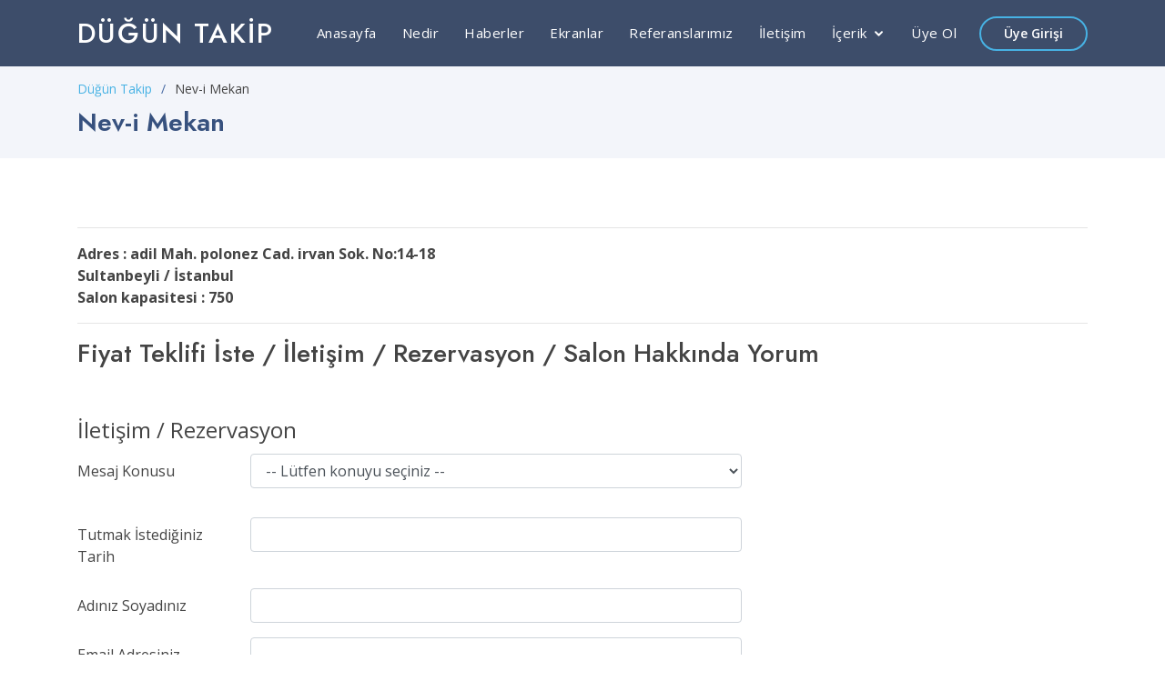

--- FILE ---
content_type: text/html; charset=UTF-8
request_url: https://www.duguntakip.com/salon/nev-i-mekan/
body_size: 3952
content:
<!DOCTYPE html>
<html lang="tr">

<head>
  <meta charset="utf-8">
  <meta content="width=device-width, initial-scale=1.0" name="viewport">

  <title>Nev-i Mekan Sultanbeyli İstanbul - Düğün Salonu - Düğün</title>
  <meta http-equiv="pragma" content="no-cache">
  <meta http-equiv="Content-Language" content="tr-TR">
  <meta name="Title" content="Nev-i Mekan Sultanbeyli İstanbul - düğün salonu">
  <meta name="Author" content="Nev-i Mekan Sultanbeyli İstanbul - düğün salonu">
  <meta name="Subject" content="Nev-i Mekan Sultanbeyli İstanbul - düğün salonu ">
  <meta name="Description" content="Nev-i Mekan Sultanbeyli İstanbul - düğün salonu">
  <meta name="Keywords" content="Nev-i Mekan, düğün,salonu,takip,yönetim,programı,düğün salonu">
  <meta name="Language" content="TR">
  <meta name="Abstract" content="Nev-i Mekan,düğün,salonu,takip,yönetim,programı">
  <meta name="classification" content="Nev-i Mekan,düğün,salonu,takip,yönetim,programı">
  <meta name="distribution" content="Global / Local">
  <meta name="rating" content="All">
  <meta name="resource-type" content="document">
  <meta name="robots" content="index, follow, all">
  <meta name="revisit-after" content="7 days">


  

  <link href="/images/favicon.ico" rel="icon">
  <link href="/images/favicon.ico" rel="apple-touch-icon">

  <link href="https://fonts.googleapis.com/css?family=Open+Sans:300,300i,400,400i,600,600i,700,700i|Jost:300,300i,400,400i,500,500i,600,600i,700,700i|Poppins:300,300i,400,400i,500,500i,600,600i,700,700i" rel="stylesheet">

  <link href="/assets/vendor/bootstrap/css/bootstrap.min.css" rel="stylesheet">
  <link href="/assets/vendor/icofont/icofont.min.css" rel="stylesheet">
  <link href="/assets/vendor/boxicons/css/boxicons.min.css" rel="stylesheet">
  <link href="/assets/vendor/remixicon/remixicon.css" rel="stylesheet">
  <link href="/assets/vendor/venobox/venobox.css" rel="stylesheet">
  <link href="/assets/vendor/owl.carousel/assets/owl.carousel.min.css" rel="stylesheet">
  <link href="/assets/vendor/aos/aos.css" rel="stylesheet">

  <link href="/assets/css/style.css" rel="stylesheet">

  <meta name="msapplication-TileColor" content="#766df4">
  <meta name="theme-color" content="#37517e">

<!-- Global Site Tag (gtag.js) - Google Analytics -->
<script async src="https://www.googletagmanager.com/gtag/js?id=UA-259494-21"></script>
<script>
  window.dataLayer = window.dataLayer || [];
  function gtag(){dataLayer.push(arguments)};
  gtag('js', new Date());

  gtag('config', 'UA-259494-21');
  </script>
  <script src='https://www.google.com/recaptcha/api.js?hl=tr'></script>
</head>

<body>

  <header id="header" class="fixed-top header-inner-pages">
  <div class="container d-flex align-items-center">
          <h1 class="logo mr-auto"><a href="/">Düğün Takip</a></h1>
    
    
    <nav class="nav-menu d-none d-lg-block">
      <ul>
        <li class=""><a href="/">Anasayfa</a></li>
        <li class=""><a href="/nedir.php">Nedir</a></li>
        <li class=""><a href="/haberler.php">Haberler</a></li>
        <li class=""><a href="/ekranlar.php">Ekranlar</a></li>
        <li class=""><a href="/uyeler.php">Referanslarımız</a></li>
        <li class=""><a href="/iletisim.php">İletişim</a></li>
        <li class="drop-down"><a href="javascript:;">İçerik</a>
          <ul>
            <li><a href="/dusunceler.php">Yorumlar</a></li>
            <li><a href="/sss.php">Sık Sorulan Sorular</a></li>
            <li><a href="/dusunceler.php">Üyelerimizin Düşünceleri</a></li>
            <li><a href="/dugun-salonlari/">Düğün Salonları</a></li>
            <li><a href="/">Salon Yönetim Sistemi</a></li>
            <li><a href="/">Takvim Programı</a></li>
            <li><a href="/kod_dogrulama.php">Kod Doğrulama</a></li>
          </ul>
        </li>
        <li class=""><a href="/uye_ol.php">Üye Ol</a></li>

      </ul>
    </nav>

    <a href="/uye_girisi.php" class="get-started-btn scrollto">Üye Girişi</a>

  </div>
</header>
  <main id="main">
    <section id="breadcrumbs" class="breadcrumbs">
      <div class="container">

        <ol>
          <li><a href="/">Düğün Takip</a></li>
          <li>Nev-i Mekan</li>
        </ol>
        <h2>Nev-i Mekan</h2>

      </div>
    </section>

    <section class="inner-page">
      <div class="container">
        <p style="font-size: 14px;">
                    <hr>

          

      
      <span style="font-size: 16px;font-weight:bold;">Adres :
        adil Mah. polonez Cad. irvan Sok. No:14-18        <br />
        Sultanbeyli / İstanbul<br />
                  Salon kapasitesi : 750              </span>
      <br />


      <div style="clear: both;"></div>
      <hr>
      <h3>Fiyat Teklifi İste / İletişim / Rezervasyon / Salon Hakkında Yorum</h3>


      <form id="contactForm" name="contactForm" action="javascript:void(0);" onsubmit="return send();" style="margin-top: 50px;">
        <input type="hidden" name="cmd" id="cmd" value="send" />
        <fieldset>
          <legend>İletişim / Rezervasyon</legend>



          <div class="form-group row">
            <label for="staticEmail" class="col-sm-2 col-form-label">Mesaj Konusu</label>
            <div class="col-sm-6">
              <select name="tip_id" id="tip_id" onchange="checkTarih(this.value)" class="form-control">
                <option value="">-- Lütfen konuyu seçiniz --</option>
                                  <option value="1">DT Fiyat Teklifi</option>
                                  <option value="2">Rezervasyon</option>
                                  <option value="3">İletişim</option>
                                  <option value="4">Salon Hakkında Yorum</option>
                                  <option value="6">Takvim Api</option>
                                  <option value="5">Diğer</option>
                              </select>
              </p>
              <script>
                function checkTarih(id) {
                  if (id == 1 || id == 2) {
                    $("#p_tarih").show();
                  } else {
                    $("#p_tarih").hide();
                  }
                }
              </script>
            </div>
          </div>



          <div class="form-group row">
            <label for="staticEmail" class="col-sm-2 col-form-label">Tutmak İstediğiniz Tarih</label>
            <div class="col-sm-6">
              <input type="text" name="tarih" id="tarih" value="" maxlength="20" class="form-control" />
            </div>
          </div>

          <div class="form-group row">
            <label for="staticEmail" class="col-sm-2 col-form-label">Adınız Soyadınız</label>
            <div class="col-sm-6">
              <input type="text" name="adsoyad" id="adsoyad" value="" maxlength="250" class="form-control" />
            </div>
          </div>




          <div class="form-group row">
            <label for="staticEmail" class="col-sm-2 col-form-label">Email Adresiniz</label>
            <div class="col-sm-6">
              <input type="text" name="email" id="email" value="" maxlength="100" class="form-control" />
            </div>
          </div>



          <div class="form-group row">
            <label for="staticEmail" class="col-sm-2 col-form-label">Telefon</label>
            <div class="col-sm-6">
              <input type="text" name="telefon" id="telefon" value="" maxlength="20" class="form-control" />
            </div>
          </div>



          <div class="form-group row">
            <label for="staticEmail" class="col-sm-2 col-form-label">Mesajınız</label>
            <div class="col-sm-6">
              <textarea id="mesaj" name="mesaj" style="height:100px;" class="form-control"></textarea>
            </div>
          </div>

          <div class="form-group row">
            <label for="staticEmail" class="col-sm-2 col-form-label"></label>
            <div class="col-sm-6">
              <div class="g-recaptcha" data-sitekey="6LfdLBMUAAAAAPmOitHUEkj92zuiSk8TYVr9w7UA"></div>
            </div>
          </div>

          <div class="form-group row">
            <label for="staticEmail" class="col-sm-2 col-form-label"></label>
            <div class="col-sm-6">
              <button type="submit" title="Gönder" id="sbt" name="sbt" class="btn btn-primary mt-2" style="margin-top: 20px;"><span><span>Gönder</span></span></button>
              <img src="/img/loading.gif" id="img_loading" style="display: none;" />
            </div>
          </div>








        </fieldset>
      </form>

      </div>
    </section>

  </main><!-- End #main -->

  
  <footer id="footer">



    <div class="footer-top">
      <div class="container">
        <div class="row">

          <div class="col-lg-3 col-md-6 footer-contact">
            <h3>Düğün Takip</h3>
                      </div>

          <div class="col-lg-3 col-md-6 footer-links">
            <h4>İçerikler</h4>
            <ul>
              <li><i class="bx bx-chevron-right"></i> <a href="/">Düğün Takip</a></li>
              <li><i class="bx bx-chevron-right"></i> <a href="/gizlilik_politikasi.php">Gizlilik Politikası</a></li>
              <li><i class="bx bx-chevron-right"></i> <a href="/">Salon Yönetim Sistemi</a></li>
              <li><i class="bx bx-chevron-right"></i> <a href="/">Takvim Programı</a></li>
              <li><i class="bx bx-chevron-right"></i> <a href="/kod_dogrulama.php">Kod Doğrulama</a></li>
              <li><i class="bx bx-chevron-right"></i> <a href="/iletisim.php">İletişim</a></li>
            </ul>
          </div>

          <div class="col-lg-3 col-md-6 footer-links">
            <h4>Salonlar</h4>
            <ul>
              <li><i class="bx bx-chevron-right"></i> <a href="/dugun-salonlari/">Düğün Salonları</a></li>
              <li><i class="bx bx-chevron-right"></i> <a href="/kina-salonlari/">Kına Salonları</a></li>
              <li><i class="bx bx-chevron-right"></i> <a href="/dugun-otelleri/">Düğün Otelleri</a></li>
              <li><i class="bx bx-chevron-right"></i> <a href="/kir-dugunu-mekanlari/">Kır Düğünü Mekanları</a></li>
              <li><i class="bx bx-chevron-right"></i> <a href="/uyeler.php">Tüm Salonlar</a></li>
            </ul>
          </div>

          <div class="col-lg-3 col-md-6 footer-links">
            <h4>Sosyal Medya</h4>
            <p>Bizi aşağıdaki sosyal medya hesaplarımızdan takip edebilirsiniz</p>
            <div class="social-links mt-3">
              <a href="https://twitter.com/duguntakip_com" target="_blank" class="twitter" rel="nofollow"><i class="bx bxl-twitter"></i></a>
              <a href="https://www.facebook.com/duguntakipcom/" target="_blank" class="facebook" rel="nofollow"><i class="bx bxl-facebook"></i></a>
              <a href="https://instagram.com/duguntakip" target="_blank" class="instagram" rel="nofollow"><i class="bx bxl-instagram"></i></a>
           

            </div>
            <a href='https://play.google.com/store/apps/details?id=com.arma.duguntakip&pcampaignid=pcampaignidMKT-Other-global-all-co-prtnr-py-PartBadge-Mar2515-1' target="_blank"><img alt='Google Play'den alın' src='https://play.google.com/intl/en_us/badges/static/images/badges/tr_badge_web_generic.png' style="width: 200px;margin-top: 10px;margin-left: -16px;" /></a><br>
            <a href="https://itunes.apple.com/us/app/dugun-takip-rezervasyon/id1180581926?ls=1&mt=8" target="_blank"><img src="https://developer.apple.com/app-store/marketing/guidelines/images/badge-example-preferred.png" style="width: 174px;margin-left: -3px;"></a>
          </div>

        </div>
      </div>
    </div>

    <div class="container footer-bottom clearfix">
      <div class="copyright">
        &copy; 2009-2025 <strong><span>Duguntakip.com</span></strong>
      </div>
      <div class="credits">
      
      </div>
    </div>
    <div id="result"></div>
  </footer><!-- End Footer -->

  <a href="#" class="back-to-top"><i class="ri-arrow-up-line"></i></a>
  <div id="preloader"></div>

  <!-- Vendor JS Files -->
  <script src="/assets/vendor/jquery/jquery.min.js"></script>
  <script src="/assets/vendor/bootstrap/js/bootstrap.bundle.min.js"></script>
  <script src="/assets/vendor/jquery.easing/jquery.easing.min.js"></script>
  <script src="/assets/vendor/php-email-form/validate.js"></script>
  <script src="/assets/vendor/waypoints/jquery.waypoints.min.js"></script>
  <script src="/assets/vendor/isotope-layout/isotope.pkgd.min.js"></script>
  <script src="/assets/vendor/venobox/venobox.min.js"></script>
  <script src="/assets/vendor/owl.carousel/owl.carousel.min.js"></script>
  <script src="/assets/vendor/aos/aos.js"></script>

  <!-- Template Main JS File -->
  <script src="/assets/js/main.js"></script>

  <script src="https://cdn.jsdelivr.net/npm/sweetalert2@10"></script>

  <script type="text/javascript">
    function alert_error(title,msg,focus) {
      Swal.fire({
        icon: 'error',
        title: title,
        text:  msg,
        onAfterClose: () => {
          $("#"+focus).focus();
        }
      })
    }

    function alert_ok(msg) {
      Swal.fire({
        icon: 'success',
        title: 'Düğüntakip',
        text:  msg
      })
    }
  </script>
  <script>
    $(function() {



    });

    function send() {
      if (!$("#tip_id").val()) {
        alert_error("Eksik Bilgi", "Mesaj tipini seçmediniz!", "tip_id");
      } else if (!$("#adsoyad").val()) {
        alert_error("Eksik Bilgi", "Ad soyadınızı yazmadınız!", "adsoyad");
      } else if (!$("#email").val()) {
        alert_error("Eksik Bilgi", "Email adresinizi yazmadınız!", "email");
      } else if (!$("#telefon").val()) {
        alert_error("Eksik Bilgi", "Telefon numaranızı yazmadınız!", "telefon");
      } else if (!$("#mesaj").val()) {
        alert_error("Eksik Bilgi", "Mesajınızı yazmadınız!", "mesaj");
      } else {

        $("#img_loading").show();
        $("#sbt").attr("disabled", true);


        $.ajax({
          type: 'POST',
          url: '/salon/nev-i-mekan/',
          data: $('#contactForm').serialize(),
          success: function(result) {
            $('#result').html(result);
            $("#img_loading").hide();
            $("#sbt").attr("disabled", false);
          }
        });



      }
      return false;
    }
  </script>

<script defer src="https://static.cloudflareinsights.com/beacon.min.js/vcd15cbe7772f49c399c6a5babf22c1241717689176015" integrity="sha512-ZpsOmlRQV6y907TI0dKBHq9Md29nnaEIPlkf84rnaERnq6zvWvPUqr2ft8M1aS28oN72PdrCzSjY4U6VaAw1EQ==" data-cf-beacon='{"version":"2024.11.0","token":"e8e80287c400435390008c2149a2fdde","r":1,"server_timing":{"name":{"cfCacheStatus":true,"cfEdge":true,"cfExtPri":true,"cfL4":true,"cfOrigin":true,"cfSpeedBrain":true},"location_startswith":null}}' crossorigin="anonymous"></script>
</body>

</html>

--- FILE ---
content_type: text/html; charset=utf-8
request_url: https://www.google.com/recaptcha/api2/anchor?ar=1&k=6LfdLBMUAAAAAPmOitHUEkj92zuiSk8TYVr9w7UA&co=aHR0cHM6Ly93d3cuZHVndW50YWtpcC5jb206NDQz&hl=tr&v=TkacYOdEJbdB_JjX802TMer9&size=normal&anchor-ms=20000&execute-ms=15000&cb=tn6j2lb1sd67
body_size: 45953
content:
<!DOCTYPE HTML><html dir="ltr" lang="tr"><head><meta http-equiv="Content-Type" content="text/html; charset=UTF-8">
<meta http-equiv="X-UA-Compatible" content="IE=edge">
<title>reCAPTCHA</title>
<style type="text/css">
/* cyrillic-ext */
@font-face {
  font-family: 'Roboto';
  font-style: normal;
  font-weight: 400;
  src: url(//fonts.gstatic.com/s/roboto/v18/KFOmCnqEu92Fr1Mu72xKKTU1Kvnz.woff2) format('woff2');
  unicode-range: U+0460-052F, U+1C80-1C8A, U+20B4, U+2DE0-2DFF, U+A640-A69F, U+FE2E-FE2F;
}
/* cyrillic */
@font-face {
  font-family: 'Roboto';
  font-style: normal;
  font-weight: 400;
  src: url(//fonts.gstatic.com/s/roboto/v18/KFOmCnqEu92Fr1Mu5mxKKTU1Kvnz.woff2) format('woff2');
  unicode-range: U+0301, U+0400-045F, U+0490-0491, U+04B0-04B1, U+2116;
}
/* greek-ext */
@font-face {
  font-family: 'Roboto';
  font-style: normal;
  font-weight: 400;
  src: url(//fonts.gstatic.com/s/roboto/v18/KFOmCnqEu92Fr1Mu7mxKKTU1Kvnz.woff2) format('woff2');
  unicode-range: U+1F00-1FFF;
}
/* greek */
@font-face {
  font-family: 'Roboto';
  font-style: normal;
  font-weight: 400;
  src: url(//fonts.gstatic.com/s/roboto/v18/KFOmCnqEu92Fr1Mu4WxKKTU1Kvnz.woff2) format('woff2');
  unicode-range: U+0370-0377, U+037A-037F, U+0384-038A, U+038C, U+038E-03A1, U+03A3-03FF;
}
/* vietnamese */
@font-face {
  font-family: 'Roboto';
  font-style: normal;
  font-weight: 400;
  src: url(//fonts.gstatic.com/s/roboto/v18/KFOmCnqEu92Fr1Mu7WxKKTU1Kvnz.woff2) format('woff2');
  unicode-range: U+0102-0103, U+0110-0111, U+0128-0129, U+0168-0169, U+01A0-01A1, U+01AF-01B0, U+0300-0301, U+0303-0304, U+0308-0309, U+0323, U+0329, U+1EA0-1EF9, U+20AB;
}
/* latin-ext */
@font-face {
  font-family: 'Roboto';
  font-style: normal;
  font-weight: 400;
  src: url(//fonts.gstatic.com/s/roboto/v18/KFOmCnqEu92Fr1Mu7GxKKTU1Kvnz.woff2) format('woff2');
  unicode-range: U+0100-02BA, U+02BD-02C5, U+02C7-02CC, U+02CE-02D7, U+02DD-02FF, U+0304, U+0308, U+0329, U+1D00-1DBF, U+1E00-1E9F, U+1EF2-1EFF, U+2020, U+20A0-20AB, U+20AD-20C0, U+2113, U+2C60-2C7F, U+A720-A7FF;
}
/* latin */
@font-face {
  font-family: 'Roboto';
  font-style: normal;
  font-weight: 400;
  src: url(//fonts.gstatic.com/s/roboto/v18/KFOmCnqEu92Fr1Mu4mxKKTU1Kg.woff2) format('woff2');
  unicode-range: U+0000-00FF, U+0131, U+0152-0153, U+02BB-02BC, U+02C6, U+02DA, U+02DC, U+0304, U+0308, U+0329, U+2000-206F, U+20AC, U+2122, U+2191, U+2193, U+2212, U+2215, U+FEFF, U+FFFD;
}
/* cyrillic-ext */
@font-face {
  font-family: 'Roboto';
  font-style: normal;
  font-weight: 500;
  src: url(//fonts.gstatic.com/s/roboto/v18/KFOlCnqEu92Fr1MmEU9fCRc4AMP6lbBP.woff2) format('woff2');
  unicode-range: U+0460-052F, U+1C80-1C8A, U+20B4, U+2DE0-2DFF, U+A640-A69F, U+FE2E-FE2F;
}
/* cyrillic */
@font-face {
  font-family: 'Roboto';
  font-style: normal;
  font-weight: 500;
  src: url(//fonts.gstatic.com/s/roboto/v18/KFOlCnqEu92Fr1MmEU9fABc4AMP6lbBP.woff2) format('woff2');
  unicode-range: U+0301, U+0400-045F, U+0490-0491, U+04B0-04B1, U+2116;
}
/* greek-ext */
@font-face {
  font-family: 'Roboto';
  font-style: normal;
  font-weight: 500;
  src: url(//fonts.gstatic.com/s/roboto/v18/KFOlCnqEu92Fr1MmEU9fCBc4AMP6lbBP.woff2) format('woff2');
  unicode-range: U+1F00-1FFF;
}
/* greek */
@font-face {
  font-family: 'Roboto';
  font-style: normal;
  font-weight: 500;
  src: url(//fonts.gstatic.com/s/roboto/v18/KFOlCnqEu92Fr1MmEU9fBxc4AMP6lbBP.woff2) format('woff2');
  unicode-range: U+0370-0377, U+037A-037F, U+0384-038A, U+038C, U+038E-03A1, U+03A3-03FF;
}
/* vietnamese */
@font-face {
  font-family: 'Roboto';
  font-style: normal;
  font-weight: 500;
  src: url(//fonts.gstatic.com/s/roboto/v18/KFOlCnqEu92Fr1MmEU9fCxc4AMP6lbBP.woff2) format('woff2');
  unicode-range: U+0102-0103, U+0110-0111, U+0128-0129, U+0168-0169, U+01A0-01A1, U+01AF-01B0, U+0300-0301, U+0303-0304, U+0308-0309, U+0323, U+0329, U+1EA0-1EF9, U+20AB;
}
/* latin-ext */
@font-face {
  font-family: 'Roboto';
  font-style: normal;
  font-weight: 500;
  src: url(//fonts.gstatic.com/s/roboto/v18/KFOlCnqEu92Fr1MmEU9fChc4AMP6lbBP.woff2) format('woff2');
  unicode-range: U+0100-02BA, U+02BD-02C5, U+02C7-02CC, U+02CE-02D7, U+02DD-02FF, U+0304, U+0308, U+0329, U+1D00-1DBF, U+1E00-1E9F, U+1EF2-1EFF, U+2020, U+20A0-20AB, U+20AD-20C0, U+2113, U+2C60-2C7F, U+A720-A7FF;
}
/* latin */
@font-face {
  font-family: 'Roboto';
  font-style: normal;
  font-weight: 500;
  src: url(//fonts.gstatic.com/s/roboto/v18/KFOlCnqEu92Fr1MmEU9fBBc4AMP6lQ.woff2) format('woff2');
  unicode-range: U+0000-00FF, U+0131, U+0152-0153, U+02BB-02BC, U+02C6, U+02DA, U+02DC, U+0304, U+0308, U+0329, U+2000-206F, U+20AC, U+2122, U+2191, U+2193, U+2212, U+2215, U+FEFF, U+FFFD;
}
/* cyrillic-ext */
@font-face {
  font-family: 'Roboto';
  font-style: normal;
  font-weight: 900;
  src: url(//fonts.gstatic.com/s/roboto/v18/KFOlCnqEu92Fr1MmYUtfCRc4AMP6lbBP.woff2) format('woff2');
  unicode-range: U+0460-052F, U+1C80-1C8A, U+20B4, U+2DE0-2DFF, U+A640-A69F, U+FE2E-FE2F;
}
/* cyrillic */
@font-face {
  font-family: 'Roboto';
  font-style: normal;
  font-weight: 900;
  src: url(//fonts.gstatic.com/s/roboto/v18/KFOlCnqEu92Fr1MmYUtfABc4AMP6lbBP.woff2) format('woff2');
  unicode-range: U+0301, U+0400-045F, U+0490-0491, U+04B0-04B1, U+2116;
}
/* greek-ext */
@font-face {
  font-family: 'Roboto';
  font-style: normal;
  font-weight: 900;
  src: url(//fonts.gstatic.com/s/roboto/v18/KFOlCnqEu92Fr1MmYUtfCBc4AMP6lbBP.woff2) format('woff2');
  unicode-range: U+1F00-1FFF;
}
/* greek */
@font-face {
  font-family: 'Roboto';
  font-style: normal;
  font-weight: 900;
  src: url(//fonts.gstatic.com/s/roboto/v18/KFOlCnqEu92Fr1MmYUtfBxc4AMP6lbBP.woff2) format('woff2');
  unicode-range: U+0370-0377, U+037A-037F, U+0384-038A, U+038C, U+038E-03A1, U+03A3-03FF;
}
/* vietnamese */
@font-face {
  font-family: 'Roboto';
  font-style: normal;
  font-weight: 900;
  src: url(//fonts.gstatic.com/s/roboto/v18/KFOlCnqEu92Fr1MmYUtfCxc4AMP6lbBP.woff2) format('woff2');
  unicode-range: U+0102-0103, U+0110-0111, U+0128-0129, U+0168-0169, U+01A0-01A1, U+01AF-01B0, U+0300-0301, U+0303-0304, U+0308-0309, U+0323, U+0329, U+1EA0-1EF9, U+20AB;
}
/* latin-ext */
@font-face {
  font-family: 'Roboto';
  font-style: normal;
  font-weight: 900;
  src: url(//fonts.gstatic.com/s/roboto/v18/KFOlCnqEu92Fr1MmYUtfChc4AMP6lbBP.woff2) format('woff2');
  unicode-range: U+0100-02BA, U+02BD-02C5, U+02C7-02CC, U+02CE-02D7, U+02DD-02FF, U+0304, U+0308, U+0329, U+1D00-1DBF, U+1E00-1E9F, U+1EF2-1EFF, U+2020, U+20A0-20AB, U+20AD-20C0, U+2113, U+2C60-2C7F, U+A720-A7FF;
}
/* latin */
@font-face {
  font-family: 'Roboto';
  font-style: normal;
  font-weight: 900;
  src: url(//fonts.gstatic.com/s/roboto/v18/KFOlCnqEu92Fr1MmYUtfBBc4AMP6lQ.woff2) format('woff2');
  unicode-range: U+0000-00FF, U+0131, U+0152-0153, U+02BB-02BC, U+02C6, U+02DA, U+02DC, U+0304, U+0308, U+0329, U+2000-206F, U+20AC, U+2122, U+2191, U+2193, U+2212, U+2215, U+FEFF, U+FFFD;
}

</style>
<link rel="stylesheet" type="text/css" href="https://www.gstatic.com/recaptcha/releases/TkacYOdEJbdB_JjX802TMer9/styles__ltr.css">
<script nonce="lz-VgCtEYlHAY8l1CMnAvg" type="text/javascript">window['__recaptcha_api'] = 'https://www.google.com/recaptcha/api2/';</script>
<script type="text/javascript" src="https://www.gstatic.com/recaptcha/releases/TkacYOdEJbdB_JjX802TMer9/recaptcha__tr.js" nonce="lz-VgCtEYlHAY8l1CMnAvg">
      
    </script></head>
<body><div id="rc-anchor-alert" class="rc-anchor-alert"></div>
<input type="hidden" id="recaptcha-token" value="[base64]">
<script type="text/javascript" nonce="lz-VgCtEYlHAY8l1CMnAvg">
      recaptcha.anchor.Main.init("[\x22ainput\x22,[\x22bgdata\x22,\x22\x22,\[base64]/[base64]/[base64]/[base64]/[base64]/[base64]/[base64]/eShDLnN1YnN0cmluZygzKSxwLGYsRSxELEEsRixJKTpLayhDLHApfSxIPWZ1bmN0aW9uKEMscCxmLEUsRCxBKXtpZihDLk89PUMpZm9yKEE9RyhDLGYpLGY9PTMxNXx8Zj09MTU1fHxmPT0xMzQ/[base64]/[base64]/[base64]\\u003d\x22,\[base64]\x22,\x22wpDClcKeczU+wpzCkEPDkGg8wrjCv8KiwoMOFsKHw4d1GcKewqMzCsKbwrDDtsKqVMKlPsKEw6LCjGHDi8K2w5cMTcO6OMKUVsOpwqbChsO5PMOdSCLDiwcHw5R3wqTDg8OREMO7O8OJEMKONFsuBSjCnTPDn8K+LRgaw4wFw7LDkGhXHh/ClTFdaMOgBcOTwonDgcOlwrjCsC/CpV/DqnRaw6zCqwzChMOZwqnDuS/DncKhwrxyw5J0w4Yqw4E3Eg/CmTvDnlMWw5DCoAp3OMOnwpEVwphCIsKuwr3Ct8OiCMKuwpPDkjvClR/CtgDCiMKYARAnwoJbb3slwpTDlyw6Mi3Cm8KgO8KiYWrDlsOyGMOWeMKTdH7DlhDCiMOYTX53RcO6RcOEwpLDm0rDlk43wp/DpcO8V8OXw6XCpHPDv8Ocw4DDhMK1LMOVwoHDl0Nuw4BHLMKIw6PDqnlieHXDnCViw6/CmsKGUcOPw4jDvcK9EMKgw5pccsO1TsKVH8KvNE1jwo1HwpBuwpBywrbDmnBswpxBVUDCq1gnwqDDt8OQDSIySWVXdBTDkMOewp7DvipWw4UCCzRfOGRcwp8bT3wGIVkrJVPCkBBtw4fDsw7Ci8Oow4nCgl17OmsVw5PDnFvCisO/w7Jjw5Zzw6HDscKnwrk7dijCm8KjwqwEwrZzwoTCnsOFw57DpENPbx5fw7xBNVElQA3Dj8KMwq9WZW9SXWUNwrnCsmPDmXjDuB/[base64]/ClMKOw7trwpXCoyfCqkLCvMK4wq89YU0PB2HCh8OqwqzDuhjCqMKTTsKEPwUMXsKkwrFuBMOZwr5fWMOVwrFpT8O/[base64]/[base64]/[base64]/[base64]/CncO7WnbDlXdYwo7DhQMFw6zCi3fCtGgISGxLaMOmIHVPcnfDjn7CmsO5wrbDksOwMW3ChGfCs0ggDDPDk8Odwqp5w5FGw61/woh3M0XCrEXCi8OWeMOQJ8K1Wj4+wqnCs3YLw7DCrXXCo8ObXMOmYzTCqsOSw63DmMKQw59Sw7/Dk8OWw6LDqmppw6tUP1DCkMKfwpHCr8OHUFcFPCcxwrQkU8Kowo1afsOqwrrDsMKhwqfDh8KowoZ/w7HDvcOew69swrtYwqvCjAgESMKgfGxcwqfDusOQwpFZw55Aw5rDs2MXecKwS8OHd299UC5teVEFTFbCjSPCo1fCucKCwpdywofDsMOnTjAOcCdEwphwIcO7wpzDj8OnwrIoRcKUw68feMOMw5oxdcOkY0fChMK0LzHCt8O7aB8ZGcOIw6ZWKRx1FyHCocOEXRQBCT/[base64]/DgsOkwpczw7cRw5ofwojDpcKZd8O2M8OXwo5+w7rCqVrDgMKCC3p2E8ORBcKnDVkLTT7CmcOcXMO7w70KOcKFw7lnwptNw7x0ZMKQwofCnsOcwoA2FsKlScOZaRfDo8KjwqzDn8KbwqbCrU9bGsKbwp/CrDcZw6zDvsOoI8OOwrvCksOtDC1sw57Co2AXwoDCscOtckk+C8O2Wz/DosOGwozDnB1/NMK/J0PDk8KaWCwgb8OYaVBDw7DCvEUkw7BWAFXDuMKfwq7Ds8Ojw6fCp8Oid8Okw6rCkMKcQMO/w4HDssKcwpnDs0QaG8O9wovCr8OLw6l/IQQDM8KMw5vDvEd5w6J0w6DCqG56wqfDm3zCs8KNw4LDu8O9wrbCvMKFRsOtLcKfUMObw4tcwpZrw7RCw7DClsOVwpMuesO2ZmrCsz/CqjDDnMKmwrPCm1rClcKpKhVzeSbCvRPDtcOxBMKhTnzCo8KNHnIuA8OLRkHDrsKZCMObw41rOmM7w53Dl8KwwrHDlgAwwqLDhsKaNcKZC8O3XB/DmjJqUArDnnbCiCfDiS8IwpZBIsOrw7EDAcKKS8KaHMOiwpRUIz/Dm8Kww4p+FsO0wq5pwqPCtDdzw7nDqWp2ZyQEFA7CicKqw6B2wpbDtcOPw5Ygw4LDimwlw5oobsKYZMK0ScKPwonDlsKkFxTCrWlOwpo/wog9wrQ1w5lVGcO7w7fCsWcOVMOzWkDDncKvdyDDjRU7JGDDunDDkHzDncK2wrpOwpJRCDHDvB0WwoTDncOFw4RjSsOpeE/CpmDDssOjw75DacKLwrphesOpwqjCusKNw6jDsMKuwotRw4syBsOgwpIVwp7CozlBFMKJw67CkwJ/wrfCnMOTJQdew5Akwr/CscKkwqwSJcOwwoISwr/DtsOTCcKfO8Oqw5AJXh/CpsO4w4peCD3DukHCow07w53CjWgwwr7CncOuacKYACdCwrXDr8KrBH/DoMK/OUDDrFTDshzDpTw0fsO8BsKSesOfwpRHw5Uyw6HDpMKRw7/DojzCr8Oiw6VLw6nDggLDgXRwaBNmESnCrMKMwoMaWMOwwoVSwrUWwowDQsKiw67CmMK2WDxpBsOVwpVGw6LCoChZA8OsRXjCv8OYN8KtZ8O8w79nw7VmU8OwFsK/[base64]/CgcOOCXPDsMOYw7lteE3DqA/CmCLDr27Dlg0pwo/ClMKdHHI2wo8Mw5XDrsKJwrcSCcKuXcKdwplFw4VIBcOmw6XCvcKpw7thXcKoRzLDpmzDi8KEVA/CmWl1XMKJwq8/w4rCncK4Oy7ChCEOEsKzAMK/IwVhw74IOMO8D8OERMOpwqUuwoN1FsKKw5EpBVUowpFRE8Kswp5kwrlIwrvCmhtKG8O8w54Gw4ABwrjCmsOBwo3ChMOWN8KmQxcew7JlR8Oowq/DsFbClsK8w4PDusKpAynDvjLCnMKwSsObLXgJCWVKw4vDmsOIw6wBwrJuw7Vsw7JLJlJ9OXQfwp/CjkdgPMOHwo7CosK6exbCrcKObE1uwoRtMcOxwrTDlMO5wqZ5KWNVwqxUYcOzIxnDmsObwqsSw5TDtMOBGcK7VsODdcOODcK9w4zDrsOiwrvDgyrCq8KXcsORwqQKX3TDmy7Cj8O8wq7CjcKHw5zDmj3CqMKtwpI5FMOgUsKZTyUiw513wocrSHZuOMKKVWTDsS/ClsKqFUjCv2zDpUIXTsOrw7TDgcKEw6sSw5pMwolSYMKzS8KiVcO9woQQV8OAwoArKlrCkMK1ScOOw7bCmsOCKcKXJSLCt1Vnw4R3ZyHCrwQGDsKfworDimXDtRFyMMO3WzrCjRXCmsOMRcOfwqvDlHl3GsOnFMKMwo4rwrXDnljDqUY5w4DDncKmW8OjEMOJw61/w4xkXsOHXQI5w5ABIjXDqsKZw5teP8OjwrDDnB1yKMK3w67CosOJw4HCmXA6dsOMEcKGwpYsJxQUw4AWw6DDhMKuwpcuXjjCjynCnMKCw6lXwosBwrzCpAULWcOJeD1Vw6nDt3PDssO3w55swrnCqcOXIQV9P8OCw4fDnsKOOcO8w79Ywpsaw5VfasONw4HCusKMw6/CnMOJw7wmH8OQKGjCtAFGwpoyw4hkBMKwKgldMi3CqcKLZyhWOV9Gw7MLwobCrmTCvmRBw7E2HcObGcOPw4YQZcOkPF8/wr7CnsKTVsO6wpzDpG0GOMKJw7bDmMOdcDHCvMOWAMOHw6rDtMK+IcKeesOXwp/[base64]/CqsOywq40cgvDjHPCq8Oaw54Yw53DoXTDswo7wrnCnDPCo8OSF3YmOEvDgBzDv8OEw6LDscKObHDDtl/Dr8OOcMOLw6HCsh9gw48+fMKmbhVuW8Kww5NkwoHDhH16SsKbHVB0w4PDr8KKwqnDnsKGwr3DvsKCw500LsKXwq1vwpzCg8OURE0pwoPDt8KdwqvDuMK6WcKiwrYZc113wpsewqRUE11ww7oUMMKOwqQ/NxzDo1xNS3zCocOZw4nDmcOfw6NBMnLCtwvCuBjDncOdLSTCqA7CocKiw6xFwqnDosOUW8KdwqA4HRBfwoLDkcKJWD1HJ8OGUcOwIkDCscO7wptoMMOfARYmw6zCrsK2YcKZw5LChWnCuUtsZgE/WHLCicKYwpXCnHgfJsODKcOSw7LDjsO9N8Osw7ImeMOUwpY6woVowqTCo8K8KcK8wpbDm8KTK8OKw4jDm8OYw7fDtwnDnzd5w69gKcKDw5/[base64]/CuCJyDBvDgcOdHwbDuWnDkgF5wpZyXxrCtVQtwofDgiwiw67CvMOHw5jCrDbDnMKVw69iwqTDiMK/w6Y8w5FkwrzDsTrCvsO3H2UbTsKKOAExXsOSwrnCsMOSw5PCmsK0w4PChMKZfUvDlcOiwoPDm8OePn0tw7deFARFMcOFAcKdGsKNw6oLw6BPG00Fw6/DhAxkwqISwrbDrVQ0wr3CpMOHwp/CmCFcYApGVz/CvcOAIjoZwopSUcOOwoJld8OKf8Kkw6rDqifDosOPw7/CiSd0woDDlCbCk8K6VMKzw5rClQxow45mOsOswo9XJWnCjU0DR8OLwozCssO8w7nCsw5WwqM+Aw3DmBXDsEjDo8OJJi8qw77DnsOUwr/DvMKRwrPCtsK2GR7CpcOQw7rDtFhWwpnDj37CjMO3P8OBw6HCvMKyU2zCrBjClsOhU8Kuwp7Du288w7nDpsObw5p1BsOVIk/CrMKhZF1uw6XCrRhAZcOnwpFEQMK3w4NVw5M1w6IdwrwFZ8K5wqHCoMK3wrXDlsKlDh7DtW7DlxLChh1pw7PCsSl8dMKqw6pkZMO6OCAmIB9sCMOgwqbCmsK+wr7Cm8K0VsKfO3kiYcK8OihPwq/DrcKPw4jCnMOVwq8Bw7R8dcOZwpfDilrClEEWwqJnw48fw7jCsmdYUmhNwqAGw7bDr8KFNlEIUMKlw5gyHjNqwq9HwoYWI1llwp3CpAnCtBU+FcOVWB/[base64]/CkMOnw4fCvMOxwpjCrsKOEMOUcsK7wojCh2Z7w6rCuwYzecOxEwIlTMOgw6p6wq9hw4nDksOKA0RfwpcOb8OWwpR+w7vCqGXCoW/Cq18Qw5fCgndVw6RVE2/Cu1DDncOfJsOHTRIWZsOVR8OtKGrCswHDusKsVi/CrsONwr7DvXoCTcOgbMOmw4MsfcKLw4fCqhQqwprClsOcHmfDvQ7CssOUw6DDuDvDpUkIfMKSOgDDjG3CtMOaw6gDY8KcSCo4RMK8wrPCmDbDscKfLMOfw6XDmcKCwocqch/Ds0TDoy9Cw7sfwpzCk8Kmw7vCl8KYw67Dij4sasKqcWsQTk/CumMiw4LCpnfDqhTDmMO4wqZVwpoObcKAJ8OCTsKfwqp+WhPCjcKaw6lSG8ONf0XDqcKFw7/CusOAbzzCgGY4VsKtw4rCiX3Chi/CjxXCscOeLMO4w4QjPsOzfQ8GEsOMw7bDn8KqwrNEe3XDksOHw4nCnU3CkkDDoFgSAcOSc8KEwpDCpsOAwrLDnA3DkMKMGMK7D1/Cp8K3wopOZFvDnRDDo8KlYRZUw6B4w49sw6ZXw4DCtcOufsODw6HDksOOSQ4Vwr4gw7M1VMOTGV1Owrxwwr/Cl8OgfSpYCsKJwpHCjsOdw6rCpiMhGsOmMsKFGyM1T0PCoGUaw7/DhcKowrfDhsK+w7TDnsKSwpUMwpfCqDoQwqM+MTZLS8KHw7DDmWbCqC7CrAlPw7DCjsO3IWDCpwBHSgrCr0fCuGY4wqtWwp/DncKFw4vDnlPDusKkwq/[base64]/DiMKnw43CkcKjw6rDgkkySG0YLsKow4szOFPCk2/DiBTCscKnHcKnw6UpXcKuC8KDXcKLS0ZmJ8OwP1N6HwDChmHDlB52C8OPw4/DqsK0w4o9DH/DsGRnwqbDnhvCsWZ/[base64]/w4NZw6BpDsK3GsOnMsKwJHPDlHrCssOvZWFgw7VXwpVfwrPDn38SSHI3OsOVw6FcZCzCmsKdYcKlXcK3w7xDw4vDmCPCgn/Cpw7DssKrA8KtKXRZGBIAWcKzEMKvRMOMZHMxwpDDtXrDu8OHAcKQwr3Cu8KwwrI5WcO/wovCuS7Dt8K/wqvCslZuwpF9wqvDvMKdw5bChHvDqDs7w6XCmcOcw7Q6wrfDiTIewpLCnVNHGMOlb8OZw7dhwqo1w77CucKJLi14wq9Iw53ClT3DlkXCsRbDrjgJw4I4QsONXEfDoDoHP1YaX8KEwrDCszxLwpjDi8OLw5LDhFt6Jn0Hwr/[base64]/w4gHf2xjwpDDslrCssOsVnBKw5bCvAwVQMKxOHljRi5rbcOkwpLDicOVZsKCw4rCnjrDhSLDvSMTw7vDrBHDjyDCusObRHV4w7bDuRHCiirCjMKjEis/XsOowq9LJkjDlMKqw6vDmMKxLsOPw4MESjstbSfCpiXDgcO/H8KLUjzCsm4JbcKHwpJZw5l8wqbDoMOywpbCnMOAWcObfEnDmMOEwpbCrVZnwrEVacKpw6EMY8O7LHLCqlrCoTAYDsK4KEXDpMKwwofCnDbDv3rCk8KvQFx6wrbChC7Co3nCsBhcMcKJYMOeekDDkcKqwofDiMKHfSfCsWU+BcOgGcOpwo1/w7jCgcKDGsKFw4bCqynCsj3CnEo1cMK7CDYSw5jDhhoXRcKlw6TCsXzCriQwwo4pwoYTVRLCsU7CvBLDpgnDhk3DhDDCqsOywr8cw6hQw4HCj2BGwoFewrrCrU/CiMKdw4jCh8OSYcOxw79VMwJuwpjCusO0w7wxw7nCnMKfQirDjSjDg2LCiMK/R8Opw5Evw5BnwrxVw6kcw4E9w5TDksKAUMOgwrjDrMK7S8K0ZsOhF8K8DMO1w6DCinwzw5psw4ArwpHDvyfDg2nCrVfCmzbDnF3CtB4iIGdUw4XCiynDssKVCAgwJinDhcKGbH7Djj/[base64]/DuMKFGsKvwrIZwr0SwqMaw5HDuClQw67CsxnCtGzCpA5LScOSwpBlw7wdDcKGwq7DucKVdxnDsiRqXwHCt8O9GsOkwoPCkzbDmX0IVcKNw7Zvw5IJOCYXw6PDhcOUQ8OcSsO1wqBowqvDgUPCk8K/YhjDkxvDrsOQw6htGxTDoEpkwooJw649FkDDr8O0w5w4IjLCtMKkTTTDtkUWwrLCph/Csh/DrBI4wrvDuhTDugByDmNiw5/Ckz7Cq8KQSxFkQsOJABzCjcO/w6zDpBzDmcKsUUdMw7Zuwr9yUnjCigfCjsOuw5QWwrXDlj/Do1tywqHDjVpbOk5jwoIvw47Cs8OOw4swwoQfX8OwKXcYJFFtZGvDqMOzw7YKw5Eiw7zDmcK0MMKmS8ONCDrDtTLDs8Opf140SG4Nw6N6AHDDj8KDXcKzwrbDmlXCjsObwqDDjsKDwrLDpi7CnsO3V1LDg8Oew77DrsKjw5TCvcOaIS/Crl7Dl8KOw6XCicOKBcKww7TDu2I6AgI/dsOALG9wS8KrRMOvIhhFwpjDscKhZ8K1Xxk4wrrDpBAIwq0MWcKQwq7CpS4kw6MnU8Oyw6vCmsKfw4rDiMKiUcK1DAlZKhjDtsOqw5cbwpBpfQcjw7jDj2XDpMK1w53ChMKxwr7CmcOkwrwie8Ocdy/Ct27DmsO5wopOJsK9P2LDsyfCgMO3w6LDi8KldyLCh8KVShvCsGsoW8OOwqbDpMKOw4wVNklINU7Cq8KGwrsOe8O4XXHDqsKrcG7ChMObw5pKY8KpHMKQfcKsZMK/[base64]/CulVqHMOJYMKwYlLCm1MPCH3DgnnDvMObwrkmdcO3eMKrw4F4P8KoL8Ovw4/Ck2bCqcOdw4AyJsOJVjF0CsKyw6HCt8ONw7/CsXhUw4tLwpLCuWYsKhBmw4/CgAzCg1EfRAsfKDksw7rDtToiDyp6T8Kow6gOw4nCp8OxGsOHwpFHa8KzMcKDbnctw6TDsQLCqcK5w4PCoCrDk1nCrm0ebmFwOEoCCsKAwpJMw4xBLWNSwqbCnTscw6rCh2VBwrYtGlfClWQDw6rCo8KEw5MfIj3Csj/DpsKmO8Kww6rDrFElMMKUwpbDgMKPBUkLwpLCrMOQYsKPwq7DsSrCnn0SC8KWwrvCg8KyTsK2wpwIwocSBSjCm8KQHEFqBjvDkFLCi8KXw7zCv8OPw5zCrcOwRsKTwofDqDrDuFPCmEoBw7fDisKjQ8OmKsOUGx5fwqE0w7cXSD/[base64]/DpMOvw40XFjYswrlWWEHDribDiMKLw7PDtsKcCMKVRAHCh30Dwo42wrYHwq7CpQHDhcO3SQvDoWTDgMKwwqLDpxrCkh/CpsOvwqdLOAjCkVszwrBfwqxRw7N5B8OfJzhSw6DCosKOwrnCsyfDkAHCsHvDlEHCuBtPdMOJHwdpJsKBw7/DlCAkw4vCjj7Ds8KvCsKzL0fDscKSw73CnwvDsR49w7jCnV4qSXFcwrlZEsOvKMKyw6nCmT/[base64]/DkMOdYzdswqkywqQeTyfCj8Kaw4Vwwo5dwrdlSxzDpcK1KTAbCSjCrsK4E8Ojwo3ClMOVb8Kzw5cmIMO9wp8TwqDCjcKTdHpnwo02w4Y8wp0xw7/CvMK8AMK8w4pSYBfDvkNcw4BRXUwcwr0Bw5DDhsOewrLDpMKww6MDwp5yHn3DmMKQwpXDmH/CgMObRsKcw73Ch8KHD8KUMsOAUCvDo8KbTHTDlcKFA8OZUEnCgsOWUMOYw7F7UcOSw7nChH9TwpI9RDk3w4PDpmfDjMKawrXDmsKKAl9Rw5HDvsO+wrrDs1bCgSl8wpV9WMOibsKMw5PCn8Kcw6TCi1vCv8K8R8KwIcOVwq7DtU1/[base64]/[base64]/DpsKdHGhBwrhXW3JXw6DDtMOhw6Z+wrAHw6FHwqPDsg8LU17CllMnRMK7IsKXwpHDijzCmz/ChSUmUcKowpB4CSXCp8OBwp/ChQvCnMOdw4/Ch21YXRXDuk3CgcKZw7lrwpfCti9BwqrCtHF7w67DvWYIM8KyZcKtAcKiwrJewqrDjsONPiXDgkjDqG3Cs0LDvB/Ch2LCkFTCqsOvEcORHcKwEsOdBlTCjiJBwrzDhjcwAhg3Fi7DtWPCkD/Cp8K/cGBdw6dqw7B2woTDh8KfeFIzw73CpMK5wp/[base64]/w6JGwo1SecOlZcKgZ8OBJcKAw74XD0DCnmDDm8Oawo/Dq8OtXcKHw7rDlsKMw7BbIsKENcO9w4MHwr9Xw6JSwrNYwq/CqMOrwpvDvVx5W8KTFsK4w41gwqfCisKdw5g9dDtVw4/Dhl5LLlnCoG0XTcKew6E/w4zCjDYqw7zDqRHDl8KPwqTDpcKSworDocKDwq5LXsKPeCfCjsOmQsKxXcKowqcHw5LDuFw7w6zDoX1yw53DpHJ8WCzDs1DCocKtwoHDqcKxw7UdEzN6wrLCoMKxRsKKw4RiwpfCsMO0w7XDncKOKsO0w4LCukI/[base64]/CpBd4B1jDrcOUw4NmSScFw4fDggzCnMK9w78Sw7vDtxfDlh5ubXPDn3HDmEQtPmrDgy/CjMK5wrjCmMKXw4kNQsOCc8Kxw5DDjwTClFbCojnChBrCoFvCi8O1w6FJw5Fvw6ZeRiDCqsOgwoHDoMOgw4/Dr3vDn8K/[base64]/wqF9e8KUYsOtwotLwpDCqBzDtMO8wqHDuMK/[base64]/DhWALcQFmVSHClhrCiMKqaFoHwr/DtXRpw6LDrMKJw6/[base64]/[base64]/DvMOOw43CucOtfldwU8KXwqdLw4fCo1xmXknDtkMvaMO8w4HDkMOywo0yfsKgOsOCd8KTw6bCu1tdL8OawpfDg1jDmsOGHiYpwoPDnhowFsOqV2jCisKXw4MTwo1NwpbDph5Sw6/DvMOLw73DsnExwpbDjsOfDWlDwoPDoMOKUMKewoh6Xkp1w70uwqPDiC4sw5TCtwNgI2PDiQbCrx7Dq8KTLsOzwp8MVyfCphPDrV/Cpx/DvXkdwo5Ww7FTw4LDkwLCjwfDqsKmfU3CpE3Dm8KOOsKqPg10BUDDhCo4wqXCtMOnw7/CiMOAw6fDsGLCilDDgFLCnz3DkMKsVMKEwpgKwpFkM0MtwqrDjEtCw798HFY/w653DsOWCQbCp3h2wo8SfsKXL8KkwpcPw4HDhsOmYMKuLsOdIU83w7PClMKuSUBfB8Klwq84wonDigLDjl/DlcKywoBNejQrRUwrw4xyw4A5w45rw75RL09VImTCqy4RwqFHwqNDw7/[base64]/CsMOpw4LDkUh8M8OXQxnCm8Ovw6Umw5rDlsOUIsK+RxPDsR/CuFEwwr7Cr8K+wqN4E2V5JMOPbQ/CscOswrzCpWJDYMOZVjjDt1t+w4vDhsKxbhjDnlBVw7rCnB/CuXRUJhDClxIsKjcMNsOVwrXDnzDDjMONcUw9wo43wrLCuE0ePsKDZgLDpyMUw6bCtEs0YcOXw7nCsQ9UbB/CrsKbEhEqZR3DpVUNwrx7wpZpWQAZwr16JsOdLsKqAypBK0NpwpHDusO0RTXDvS43FBrCu1M/[base64]/[base64]/f1HCvXgLPsOEecK2R256UkY2wpJIwr/Cr8KSQCUtP8KLwrfDmsOiA8O+wofDrsKmNmDDkm1Uw4kMAX5Kw6wrw6fDh8KBIsKkXgUobMKVwrI+eUVxYGDCi8OowpIPw6jDqDrDmi06WWNwwqptwoLDiMOgwq0dwpfCnT/CjsOkdcOOw6fDncOpXxLDojrDjMOzw7YNSQ8Tw557w716wpvClCXDlAEzesOYLDkNwrDCvx3Dg8OLCcKJUcOSGsOnwojCrMKYw546TBkpwpDDqMKqw6nCjMK8w5BzP8K1ccOPwqklwrrDn3rCtMK4w4/CmgPDn1N9KCjDtMKTwo0ow4bDnmTCocOWeMKpT8K5w7/DpMO8w59mwpTCpxbCrcK5w5jCoG/CuMOiMsK/HcOCTkvCscKmUMOvC0pcw7Biw7fDkgnDmMO9w69NwrpWXmpEw4zDpMOswr/Di8O2wprCjsKgw6w+wqZuP8KORcOuw7PCtMKyw5rDlcKNwoJTw7/DhTIOaXUzRcOpw70Xw6/CvHTDvg/DgcOaw5TDixbCqsKDwr1qw5/DuEnDiSZRw5ROG8K5W8KCfA3DgMO8wqYeA8KoS1MeYMKawphKw7PCjkbDj8O+w644DHw6w5sSE2Juw4xJY8OwADXDnsOpR3bCg8OQO8OhOz3CkFHCt8Onw5bCrMKXAQ5vw4wOwo1pfn5UF8KdC8K0w7LDhsOxHXbCj8O+wpg5w5wvw7J9w4DCr8KrXsKLw4zDkW3CnG/Cj8KGeMKTeWpIw6jDg8Ohw5XCgBE8w4/CnsKbw5JuG8OPE8OYIsO/dVJtQcOgwpjCrUl/PcOjf35pbSjCkUDDjcKFLixzw6XDqlpAwpxpZXDDoSg3wqfDgQfCoAshalh/[base64]/Ds8O4YDV5w6fCq8OkDhXCoMOeQcO5K8Obwqw8w5g7VcKLw5DDlcOWPcOuBTfDgxvCksKpw6hVwr9NwopFw6/DrAPDgi/Co2TDtA7DkcKOCcOxw7fDt8Ogwp3DssKCw4DDgxUME8OKQSrDviA/w7LCskN3wqNqOlbCuh7CpXfCo8OYX8OpI8O/c8OwQRtbJ1M7wqt9C8KWw7bCqmZyw6ggw5HCnsKwRcKaw6B7w5rDsTTDhRYzCDzDj2fDu2g8wq44w69VSUDCk8O9w4nCrcKTw4oKw77DsMORw74awpoDSMObBcOXP8KYR8O/[base64]/LsOdwqYGwp3Ch23CgcOYMMO0fcOGDQbDs2sSw6JJasKfwpzComsAwrw2WcOjPCLDlsODw7hhwpfDnUY0w6zClXdew7rDvzdVwocgwrhjLWjCqsOEBcOwwooAwozCssKEw5jCmW/DicKxLMKpw5bDpsKgB8OAwpjCpWbDrMOrTwTDuVgHJ8OOwoTCvMO8NThiwrkdw60qRWIpU8OewrjDqcKPwqrDrFbCj8OHwot/OS/CgcKaZcKBwqDCkSgMwrjClsOzwoEtF8Oowp17X8KBPgfCgsOmOiHDhk7CjTTDkQjDj8ONw6lAwqjDtXByEBpww7bDnRzCrQsmCxwUUcO8FsKnMm/Dm8OhYVo7XGLDi0nDl8Kuw5dwwq/CjsKjw7FYwqZqw6zCkF/DlcKsdwfChkPCuzQLw63DhMODwrlZQcKww6vCiFEgw6HChcKJwpkPw4LCpHlyD8ODXy7CjcKBIMOlwqI5w4JvI3jDocKhMD7Co3pwwoUYdsOEwr/DlSLCi8KWwrpaw4vDvxwHwoQmw7HDshbDgVLCucKWw6DCpjrDpcKpwoXCtMO7wqszw5TDhxVkUEpLwodIWMKgZcKyH8OJwqUnVyzCpCPCqwXDtcKtCAXDt8O+woTDszgEw43CgMOxBA3CvmFvGMKNPzHDh0gXQ3FYKsK8eG4Rf2bDkmLDqk/CpcKtw77DhsO5YsKfGnTDocOzXUlRQcKaw5hsAwjDtnweMcK9w7fCg8OtVcOUw4TChn7DoMO2w4hCwpHDgQTDvMO0wo5swogNwo3Dp8KsAcKow6xYwrDCln7Dkhxqw6TDnhrCnAvDvMOaSsOWM8OzIEo/wqBkwqgDwrjDlBFrRQZ6wrZGDMKRA24YwovCvX8ONmfCt8KqQ8OEwo5Pw5rCrMOHU8ODw6DDncKUXg/DucOITsKyw77CtFBjwo84w7bDncK0QHoswoDDhR00w5jDjQrCrD88DFvDvcKpw6zCsWoOwpLCgsOKGmFkwrHDrXd2w6/Ct1kJw5fCocKiU8OOw4QRw58NX8OVIErDtMKicsKvfGjDsSAVVHYqIWrCghVFE0jCs8OzEQxiw4MawqBWMl0LQcOYwo7CqxDCh8OZZUPCg8KWDiglwrNCw6NyQMKpMMKiwpkUw5jChMK4wpxcw7taw6AdIw7DlSLCkMKpLEV3w53CsG/CssOCwr9MC8Opw6XDqlojV8OHORPDtcKCccKLw4R5w4ksw6Mvw4UuJcKGHToxwqdmw6HDqsOFbFUQw4LCmEpBAcO7w7nCgMOHw7w4VHTDgMKEccOnOx/ClTXDmWnCtcKGQ2/[base64]/CisKgwqnDhxbDiR7CnsK4w53DpsKOYcKgwoB2DzYbAjHDlUXComN1w7XDiMO0Hyo+GsO7wpvCmEbDryZowrrDtGtAccKcGEjCgi3Cm8KbL8OFIyjDg8Omf8KSPsK/woHDpRwxCyzComRzwoZHwoLDscKkfcKhC8Kxa8OIw5TDvcOcwpRQw4Egw53DnWzCvTYWZklLw5g/w7jCjzVXX2IWdCZnwqcTf3l3V8KCw5DCoTzDjVkSH8Ojwplhw6Maw7rCuMONwp86EkTDksOxF2bCm20dwqZrw7PCo8KAd8Osw7BNw7/CvGRWAcOhw6PDn2DDkj/Dq8Kfw5EQw6ZFA2powovDgsKrw7vCkzx6w6HDq8KTwplLX1xgwp3DoQTCnDBow6PDj1zDjjABwpfDqCvCtksmw6/CsDfDoMOSL8OSWcKlwprDnRnCocOIKcOVVnh+wo/DrCrCrcKCwrfDhMKtWsOKwpHDjVBoN8Kxw77DlMKAY8OXw5XCi8OvRMKVwpFYw7JmYBxCRcKBNsOgw4ZFwr80w4NmaVESLkTDuDbDg8KHwrI/w7cpwojDi0V/[base64]/RhwQaCMHGMKHcVcMw5XCryDDpm7Dnl7CpMKtwprDhXZNDxY0wojDt2VNwqluw4cdOMO7ZAbDksKCdMOFwql2VsO/w6fChsKVUjHCiMKlwrhWwq3DvMOAEyQEKsOjwq7DhsKYw6kgE3E6Ejcww7TCr8KNw7/Cp8KuR8O8McOCwpHDh8OmdTNBwqg7w79uU3Jow5XCv2zCjApkT8OTw7hNFF4iwpLCrsK/[base64]/ClsKjBRJuw7LCkUfClsOmw4zDqcKEwrcfw7fDosOAfy3Dv1jDtUYHwrkYwrXCshVyw6zCqjnCvB9nw5bDqDYKN8Oyw5DCkj3Cgjxfwpp/w5fCtMKxw4tJFV9XIcK3IsKGKcOLwqRHw6DCksKpw4AlDic7O8KMLCQiFFwCwrPDuyrDqRJrcQQTwpHChyhiwqDCtEldwrnDrS/DucOQfcKyPg1IwqLClsOgwqXDnsOtwr/DgsKzwovCg8KxwobDsRXDqjYkwpNfw4/DvRrDkcKQUgoxVxl2w5glESs/wqMbfcOOMGgLZQbDk8OCw5PDkMKbw7huwrMlw59ZVG/ClnDCsMOfDwxLwrcOV8OKTMOfwqdmX8O4woIMw68hXWVtwrUQw5I2YcOeMGDCsW/CuiNEw7rDgsKlwp7CjsKNwpPDjyHCl17DnsOHTsK+w4bDnMKmG8Knw6bCqSAmwok1H8Kcw6FUwr9rwrnCocK9KsKZwo1kwo82XSjDq8KowpfDkAEbwqnDmMK1TMONwrE6wpvDtEnDvcKmw7LCnsKBNT7DoXvDpsO5w5RnworDlsKMw71Ww48XUU/DtnnDj2rDoMOQZ8Kpw6QSaSXDq8OGwqRMfhTDkcOUw6bDniLDgcOEw5jDgMO9cFhzWsK2NA/Cu8Omw7ccLMKbw4FLwq8+w4DCtMOZN0bDq8KvTBhOGMOhw5UqawxRSUTCin/[base64]/CucOHSsOhw5TCtjw9wojCqMKrw413Pg5JwonDuMKwWzp7XkjDjcOQwrbDoyt4FcKfwpfDoMOAwpjCssKAPSzDtn3DlsO3AcOzw6xcc2McQyPDvXxlwrnDt15edsKwwrfCrcOMTnpBwqI+w5/DuCTDp3EqwpAOcMOrLxZmwpDDlVDDjR5Bc37ChhNpSMOyMsOAwr/DiE4RwoQuScOjw6rDisK9AcK/w4DDs8KPw4pvw6QIWMKzwrvDmMKGAiZpacORMsOaN8Ohw6crQ01yw4okw5ceLSAaL3fDvwE6UsK1VGJaX0sAwo14B8KPwp3CmcOMcEQFw6kSecO/[base64]/[base64]/ChMK0bsKgNgljdcOJwq5Ewq/Djnpmw53DvcOUw75zw6hEwoTCo3XDhUHDuErCkMK+V8OWdRVJwofDsHnDqB8TVVjDn3zCqMOiw7/DjMOdWjhlwoPDnsK8cE3CjcKgw4pbw4wTSsKkLsOaGMKrwo9JWsOHw7Zrw4fDjBhjMjZ6U8O+w6tcdMO6QiA+F1M6FsKFdMOhwok+w74mw4l7dMO/EMKgG8OzSWPDvSNbw6Jew4jCrsK+bQ1FWMKLwrdyDWbDt3zChjjDrXpuDyDDtgkVTcKwB8K8QknCusKewpfCkGXDhMOqw6ZGWy0VwrV1w7DDpUpyw6LCnnYIcRzDisKlLyZow6ZEwrUWw63CjxBfwrfDi8KDfldGFR56wqYxwp/Cr1M1Y8OsDwILw43DoMOqe8OSZ0/Cp8OSX8KiwrTDjcOYDTNwJWUEw4HCshsywonCrcOQwqrCssO4JgjDhVhjWn87w4zCj8K1d29Mwr7Cp8KqZ2gFe8KnPglnw74OwrFCLsOKw7tOwp/CnAHCnMOcHMOREHoYBE8BfMOow74/[base64]/[base64]/w4LDnMKnwoh3XsK9ag5Fw5wyXcOUwpDDrBrDpz4GGQoaw6YPw6XCusK+w6nDqcOOwqfDr8Kca8OgwrPDsFoWCsKSSsOgwqJxw4vDgcKSfUfCtsK1NwrCh8OuW8OqIwx0w4/CqTzDk3nDncKZw7XDtMKfeHsifcOkw4w5dHZYw5jDois1MsKkw5HDrsOxEEvDqG9lSyTDgSLDgsKHw5PCgkTCgcOcw5rCvkDDkyfDtGEFecOGLH8GO0vDrQt6eS0nwqXCtcKnBVlsKBzCjsOjw5wyHSlDUDnCuMKCwoXDksKkwoDCjA/[base64]/DpsOMw7bDjm7Di8KdZsKBw6vDp0fCvF/Dj8OAw77DnxxGMsKIJw3CozbDrMOZwoHCoEQgeRfCr0nDncK6EMKew7vCoQHCsnLCsD5Hw6jCpcKKcGTCvC0aM07DjcO/ZcO2ETPDi2bCi8KBXMKsAcOZw5PDs3s7w4/Dq8KEDik7w4XDhQ3Dtk4LwqhVwqTDnG5qNT/CpTbCvh00LyHDtA7DgmXCsQ/DngcmHwBJDXvDlEUgL2Qkw59QdsOheGgAXWXDlkF/wpt3XcOGWcORc1JqSMOuwpDCoGBFasK5CMOWc8Oiw6sjw5t5w53Crl8owrxLwozDmCHCjsOAJlvCtkczw5/Cm8O5w7IUw7ddw4d3CcKpwrsfwrXDqyXCjXoBTScvwpzDnMKsScO0QsOtFcOKw5bCii/CqmzCj8Owd2YARwrCok93LsK+BBl9NsKHDsOyWmAvJSY6fMKqw74Xw6F3w5TDgsK1DcO2wpocwprCuXdnw7duTMKmwoQjdHARw4INVsOFw45dIMKQwqHDmsOjw4YswpEawpRieU4gFMOywoM0N8KbwoDDu8KiwqgCO8K9D0hWwoEZH8KKw4nDl3MkwqvCtT9Qw5opw6/DlMOYwp3Ds8KkwqTDmEUzwoHCrzh3GyPCm8Ksw6Q1F2dKVzTCgCPCnDFkwq4mw6XDmiYfw4fCjz/DmybDlMKaMlvDs1jDq0gkK0vDscKoRnUXwqLDnmXDlw7CpV11w5HDkcOawq/DmCl3w7JxE8OJNsONw4zChsOrDcK5SMOOwpTCtMKzM8KgB8O5B8OgwqfDgsKJwpIqwpHCon1nw6Fnw6I7w6QnwpjDjxbDvxTDn8OEwq7DglwpwrLDrMOAYTN6w4/[base64]/MzZZwovDhgDDhMOGwoHCgsK5wpzDlcKAJMOaaMKTwrR9IBJELBHCoMKUTsOdWsKpMMKowq7DmQHCjw3DpXhnQVxYD8KwfAvCox/Dh1XDksKFKMOcKMOOwrMLdXHDsMOhw5/DqcKrLcKOwpVbw6XDjEDCjSJdPXJkw6rDicObw7PDm8K0wq87w7pXHcKOPXzCncKow4IWwo7ClnXCqV5hw6/Cg0xtQMKSw4rDsnkcwpE9BMKNw6gKBz1JJQFua8OnZVUQG8OuwrA7E1Bnw6p8wpTDksKcMMOcwp/DoTnDmMK7HMO+woo/bcOXw4tWwpQPS8OIZ8OdEm7CpmrDp1TCkMKXRMO/wqdHWcKzw6gCEsOYKcOTSCvDkMOBMjnCgSnDjcKdaADCowxvwoYVworCucOyOiPDjcKBwoFQw5vCg3/DmBTCmcK4DxMidcKbb8K1wqHDhMK8Q8OSWB1FJC8zwoLCtGrCqMOFwqzCv8OUCsKWGVHDiDsmw63CqsOJwpTDgcKsRxXCkkEuwo/[base64]/AMOKMcOnwr1aehZzwrNcw6bDn8OBw5g3wp/DrVY+wpLCuEMWw4jDocKVInvDkMOAwodDw7nCoGjCrGHDm8K9w7BQwo/ColvDisK2w7QzTMOoc1fDnsORw7VCOsKQEsO6wp1iw4A6CMKEwqpZw5FEIgrCriAbwpxdQRfCv05NHA7CrxbCvnQYwpcKw4nDhU9nWcOvUsKJGALDosOIwqvCnnhswo/DicOKBcOyKMKjIXA8wpDDlMK5NMKow7AOwoc+wonDnTnCumEhekMQCsOqw6EwDMOAwrbCqMK7w6ccbQ5Nw63CpinDlcOlGwc5HkXCi2/CkTkmYQ9tw73Dt1hoR8KIYsK1IUbDkMO4wqrCvB/[base64]/CljTCq8KGwoYbw4XDrsKEECTDvWzCm10ZFFbDhMKCwpTCtsO7RMKww5l9w4XDpWEUwoLDpltwP8KOw73CqcO5EsOBwrttwqDDusOMG8KQwq/[base64]/w7pTW1kiw6XDkcKiw7t8GcKqX8OSBMKYw6PDoivDiRRFw7DDjMKsw5/Duy3CoHkjw4p1ZGLCi3BteMO/wosPw6HDuMONeBAZW8OTE8O9w4nDu8Olw7jDssOwJRDCg8OHasKTwrfDqRLCocOyCkpWw5wUwpTDncKKw5kDNcOjQXPDgsKaw7DCiVDCn8KRUcODw7N6ExVxFERaaDQCw6PCi8KCTw01w6fCkCBdwoEqZMOyw5/CiMOfwpbCuUYfVBwjTGB5R2J4w6DDvBBXH8KLw6JWw6/[base64]/[base64]/XMOKw5Uuwq/[base64]/[base64]/DtMKCw4TDkSBPH3kRai/CqsOuHcKlQihowpcgMsKaw4RqB8K5EsOAwrYfAld2w5vDu8OOd2zDk8Kcw50tw6jCo8KRw7/CuWzCqcO3wopoPMKjAHbDr8Ogw5nDoxRxDsOrw6x4wr/DnUcPw57Di8Kqw4/[base64]/[base64]/wpbDmiXCkH/CqMKDY8KcUD/DlcKZCWbDq8KpJMOvwrUkw5s4KmhEw6h/MiDCjMOhw5LDowAawqp2dcOIH8OLN8KYwrIeCEpWw5zDjcKLXsKlw7/Cq8ORWExTUsK3w7rDrcKew4jCmcKnIXDCicOXwq7CnEzDvHfDiwsASTzDh8OAwr5ZAMK8w4wCMsOQT8KWw6w4EzfChwTCknzDiXnDjMOtBBLDvhcuw6nDnT/[base64]\\u003d\x22],null,[\x22conf\x22,null,\x226LfdLBMUAAAAAPmOitHUEkj92zuiSk8TYVr9w7UA\x22,0,null,null,null,0,[21,125,63,73,95,87,41,43,42,83,102,105,109,121],[7668936,533],0,null,null,null,null,0,null,0,1,700,1,null,0,\[base64]/tzcYADoGZWF6dTZkEg4Iiv2INxgBOgVNZklJNBodCAMSGR0Q8JfjNw7/vqUGGcSdCRm1kPMDGc7KEBk\\u003d\x22,0,0,null,null,1,null,0,1],\x22https://www.duguntakip.com:443\x22,null,[1,1,1],null,null,null,0,3600,[\x22https://www.google.com/intl/tr/policies/privacy/\x22,\x22https://www.google.com/intl/tr/policies/terms/\x22],\x22vKs/Mj382Wz6YWH+gLgaVbhrnfF8DBfe5sDSntRe+lw\\u003d\x22,0,0,null,1,1763219320776,0,0,[212,183,188],null,[252,56,45,224],\x22RC-k-Jy_OrVmZMlMg\x22,null,null,null,null,null,\x220dAFcWeA7POy3Mf8hrMbHmvNZSgrsE3A3atJ6gZrF9hUFwnyi4p-6Ufpi-AzKF3qvMlDGSPMWlO4GljvAvNMMGEtdMuMCck8013w\x22,1763302120781]");
    </script></body></html>